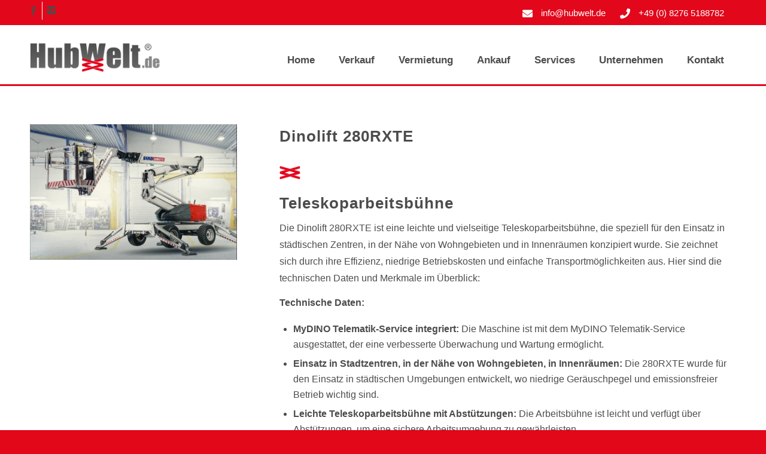

--- FILE ---
content_type: text/html; charset=UTF-8
request_url: https://hubwelt.de/dinolift-280rxte-teleskoparbeitsbuehne/
body_size: 20282
content:
<!DOCTYPE html>
<html lang="de" prefix="og: https://ogp.me/ns#" class="html_stretched responsive av-preloader-disabled av-default-lightbox  html_header_top html_logo_left html_main_nav_header html_menu_right html_large html_header_sticky_disabled html_header_shrinking_disabled html_header_topbar_active html_mobile_menu_tablet html_header_searchicon_disabled html_content_align_center html_header_unstick_top_disabled html_header_stretch_disabled html_minimal_header html_av-overlay-side html_av-overlay-side-classic html_av-submenu-noclone html_entry_id_1302 av-cookies-no-cookie-consent av-no-preview html_text_menu_active ">
<head>
<meta charset="UTF-8" />
<meta name="robots" content="index, follow" />


<!-- mobile setting -->
<meta name="viewport" content="width=device-width, initial-scale=1">

<!-- Scripts/CSS and wp_head hook -->
	<style>img:is([sizes="auto" i], [sizes^="auto," i]) { contain-intrinsic-size: 3000px 1500px }</style>
	
<!-- Suchmaschinen-Optimierung durch Rank Math PRO - https://rankmath.com/ -->
<title>Dinolift 280RXTE Teleskoparbeitsbühne - Arbeitsbühne gebraucht - HubWelt.de</title>
<meta name="description" content="Die Dinolift 280RXTE ist eine leichte und vielseitige Teleskoparbeitsbühne, die speziell für den Einsatz in städtischen Zentren, in der Nähe von Wohngebieten und in Innenräumen konzipiert wurde. Sie zeichnet sich durch ihre Effizienz, niedrige Betriebskosten und einfache Transportmöglichkeiten aus."/>
<meta name="robots" content="follow, index, max-snippet:-1, max-video-preview:-1, max-image-preview:large"/>
<link rel="canonical" href="https://hubwelt.de/dinolift-280rxte-teleskoparbeitsbuehne/" />
<meta property="og:locale" content="de_DE" />
<meta property="og:type" content="article" />
<meta property="og:title" content="Dinolift 280RXTE Teleskoparbeitsbühne - Arbeitsbühne gebraucht - HubWelt.de" />
<meta property="og:description" content="Die Dinolift 280RXTE ist eine leichte und vielseitige Teleskoparbeitsbühne, die speziell für den Einsatz in städtischen Zentren, in der Nähe von Wohngebieten und in Innenräumen konzipiert wurde. Sie zeichnet sich durch ihre Effizienz, niedrige Betriebskosten und einfache Transportmöglichkeiten aus." />
<meta property="og:url" content="https://hubwelt.de/dinolift-280rxte-teleskoparbeitsbuehne/" />
<meta property="og:site_name" content="HubWelt.de" />
<meta property="article:published_time" content="2024-01-17T21:43:26+00:00" />
<meta name="twitter:card" content="summary_large_image" />
<meta name="twitter:title" content="Dinolift 280RXTE Teleskoparbeitsbühne - Arbeitsbühne gebraucht - HubWelt.de" />
<meta name="twitter:description" content="Die Dinolift 280RXTE ist eine leichte und vielseitige Teleskoparbeitsbühne, die speziell für den Einsatz in städtischen Zentren, in der Nähe von Wohngebieten und in Innenräumen konzipiert wurde. Sie zeichnet sich durch ihre Effizienz, niedrige Betriebskosten und einfache Transportmöglichkeiten aus." />
<meta name="twitter:label1" content="Lesedauer" />
<meta name="twitter:data1" content="2 Minuten" />
<script type="application/ld+json" class="rank-math-schema">{"@context":"https://schema.org","@graph":[{"@type":"Place","@id":"https://hubwelt.de/#place","address":{"@type":"PostalAddress","streetAddress":"TM System GmbH","addressLocality":"Am Schlarpfengrund 8","addressRegion":"Holzheim","postalCode":"86684","addressCountry":"Germany"}},{"@type":"Organization","@id":"https://hubwelt.de/#organization","name":"HubWelt.de","url":"https://hubwelt.de","email":"info@hubwelt.de","address":{"@type":"PostalAddress","streetAddress":"TM System GmbH","addressLocality":"Am Schlarpfengrund 8","addressRegion":"Holzheim","postalCode":"86684","addressCountry":"Germany"},"logo":{"@type":"ImageObject","@id":"https://hubwelt.de/#logo","url":"https://hubwelt.de/wp-content/uploads/2020/02/logo-hubwelt-header.png","contentUrl":"https://hubwelt.de/wp-content/uploads/2020/02/logo-hubwelt-header.png","caption":"HubWelt.de","inLanguage":"de","width":"252","height":"58"},"description":"Finden Sie \u00fcber 100 gebrauchte Arbeitsb\u00fchnen &amp; Baumaschinen zum Verkauf. Flexible Mietoptionen &amp; Ersatzteile verf\u00fcgbar. Jetzt entdecken auf HubWelt.de!\r\n\r\n\r\n\r\n\r\n\r\n\r\n\r\n","location":{"@id":"https://hubwelt.de/#place"}},{"@type":"WebSite","@id":"https://hubwelt.de/#website","url":"https://hubwelt.de","name":"HubWelt.de","alternateName":"HubWelt.de","publisher":{"@id":"https://hubwelt.de/#organization"},"inLanguage":"de"},{"@type":"ImageObject","@id":"https://dinolift.com/wp-content/uploads/2022/12/280RXTE-SARJA_ESITE-kansikuva_A4-050418-e1669026306972.jpg","url":"https://dinolift.com/wp-content/uploads/2022/12/280RXTE-SARJA_ESITE-kansikuva_A4-050418-e1669026306972.jpg","width":"200","height":"200","inLanguage":"de"},{"@type":"WebPage","@id":"https://hubwelt.de/dinolift-280rxte-teleskoparbeitsbuehne/#webpage","url":"https://hubwelt.de/dinolift-280rxte-teleskoparbeitsbuehne/","name":"Dinolift 280RXTE Teleskoparbeitsb\u00fchne - Arbeitsb\u00fchne gebraucht - HubWelt.de","datePublished":"2024-01-17T21:43:26+00:00","dateModified":"2024-01-17T21:43:26+00:00","isPartOf":{"@id":"https://hubwelt.de/#website"},"primaryImageOfPage":{"@id":"https://dinolift.com/wp-content/uploads/2022/12/280RXTE-SARJA_ESITE-kansikuva_A4-050418-e1669026306972.jpg"},"inLanguage":"de"},{"@type":"Person","@id":"https://hubwelt.de/dinolift-280rxte-teleskoparbeitsbuehne/#author","name":"Tobias-Admin","image":{"@type":"ImageObject","@id":"https://secure.gravatar.com/avatar/0336099541114fae6eabbc5422d35a3e3f158f54834e12ccd95f5db8fd93a067?s=96&amp;d=mm&amp;r=g","url":"https://secure.gravatar.com/avatar/0336099541114fae6eabbc5422d35a3e3f158f54834e12ccd95f5db8fd93a067?s=96&amp;d=mm&amp;r=g","caption":"Tobias-Admin","inLanguage":"de"},"worksFor":{"@id":"https://hubwelt.de/#organization"}},{"@type":"Article","headline":"Dinolift 280RXTE Teleskoparbeitsb\u00fchne - Arbeitsb\u00fchne gebraucht - HubWelt.de","keywords":"Manitou 105 VJR","datePublished":"2024-01-17T21:43:26+00:00","dateModified":"2024-01-17T21:43:26+00:00","author":{"@id":"https://hubwelt.de/dinolift-280rxte-teleskoparbeitsbuehne/#author","name":"Tobias-Admin"},"publisher":{"@id":"https://hubwelt.de/#organization"},"description":"Die Dinolift 280RXTE ist eine leichte und vielseitige Teleskoparbeitsb\u00fchne, die speziell f\u00fcr den Einsatz in st\u00e4dtischen Zentren, in der N\u00e4he von Wohngebieten und in Innenr\u00e4umen konzipiert wurde. Sie zeichnet sich durch ihre Effizienz, niedrige Betriebskosten und einfache Transportm\u00f6glichkeiten aus.","name":"Dinolift 280RXTE Teleskoparbeitsb\u00fchne - Arbeitsb\u00fchne gebraucht - HubWelt.de","@id":"https://hubwelt.de/dinolift-280rxte-teleskoparbeitsbuehne/#richSnippet","isPartOf":{"@id":"https://hubwelt.de/dinolift-280rxte-teleskoparbeitsbuehne/#webpage"},"image":{"@id":"https://dinolift.com/wp-content/uploads/2022/12/280RXTE-SARJA_ESITE-kansikuva_A4-050418-e1669026306972.jpg"},"inLanguage":"de","mainEntityOfPage":{"@id":"https://hubwelt.de/dinolift-280rxte-teleskoparbeitsbuehne/#webpage"}}]}</script>
<!-- /Rank Math WordPress SEO Plugin -->

<link rel="alternate" type="application/rss+xml" title="HubWelt.de &raquo; Feed" href="https://hubwelt.de/feed/" />
<link rel="alternate" type="application/rss+xml" title="HubWelt.de &raquo; Kommentar-Feed" href="https://hubwelt.de/comments/feed/" />
		<!-- This site uses the Google Analytics by MonsterInsights plugin v9.11.1 - Using Analytics tracking - https://www.monsterinsights.com/ -->
							<script src="//www.googletagmanager.com/gtag/js?id=G-VTFMSHRY60"  data-cfasync="false" data-wpfc-render="false" type="text/javascript" async></script>
			<script data-cfasync="false" data-wpfc-render="false" type="text/javascript">
				var mi_version = '9.11.1';
				var mi_track_user = true;
				var mi_no_track_reason = '';
								var MonsterInsightsDefaultLocations = {"page_location":"https:\/\/hubwelt.de\/dinolift-280rxte-teleskoparbeitsbuehne\/"};
								if ( typeof MonsterInsightsPrivacyGuardFilter === 'function' ) {
					var MonsterInsightsLocations = (typeof MonsterInsightsExcludeQuery === 'object') ? MonsterInsightsPrivacyGuardFilter( MonsterInsightsExcludeQuery ) : MonsterInsightsPrivacyGuardFilter( MonsterInsightsDefaultLocations );
				} else {
					var MonsterInsightsLocations = (typeof MonsterInsightsExcludeQuery === 'object') ? MonsterInsightsExcludeQuery : MonsterInsightsDefaultLocations;
				}

								var disableStrs = [
										'ga-disable-G-VTFMSHRY60',
									];

				/* Function to detect opted out users */
				function __gtagTrackerIsOptedOut() {
					for (var index = 0; index < disableStrs.length; index++) {
						if (document.cookie.indexOf(disableStrs[index] + '=true') > -1) {
							return true;
						}
					}

					return false;
				}

				/* Disable tracking if the opt-out cookie exists. */
				if (__gtagTrackerIsOptedOut()) {
					for (var index = 0; index < disableStrs.length; index++) {
						window[disableStrs[index]] = true;
					}
				}

				/* Opt-out function */
				function __gtagTrackerOptout() {
					for (var index = 0; index < disableStrs.length; index++) {
						document.cookie = disableStrs[index] + '=true; expires=Thu, 31 Dec 2099 23:59:59 UTC; path=/';
						window[disableStrs[index]] = true;
					}
				}

				if ('undefined' === typeof gaOptout) {
					function gaOptout() {
						__gtagTrackerOptout();
					}
				}
								window.dataLayer = window.dataLayer || [];

				window.MonsterInsightsDualTracker = {
					helpers: {},
					trackers: {},
				};
				if (mi_track_user) {
					function __gtagDataLayer() {
						dataLayer.push(arguments);
					}

					function __gtagTracker(type, name, parameters) {
						if (!parameters) {
							parameters = {};
						}

						if (parameters.send_to) {
							__gtagDataLayer.apply(null, arguments);
							return;
						}

						if (type === 'event') {
														parameters.send_to = monsterinsights_frontend.v4_id;
							var hookName = name;
							if (typeof parameters['event_category'] !== 'undefined') {
								hookName = parameters['event_category'] + ':' + name;
							}

							if (typeof MonsterInsightsDualTracker.trackers[hookName] !== 'undefined') {
								MonsterInsightsDualTracker.trackers[hookName](parameters);
							} else {
								__gtagDataLayer('event', name, parameters);
							}
							
						} else {
							__gtagDataLayer.apply(null, arguments);
						}
					}

					__gtagTracker('js', new Date());
					__gtagTracker('set', {
						'developer_id.dZGIzZG': true,
											});
					if ( MonsterInsightsLocations.page_location ) {
						__gtagTracker('set', MonsterInsightsLocations);
					}
										__gtagTracker('config', 'G-VTFMSHRY60', {"forceSSL":"true","link_attribution":"true"} );
										window.gtag = __gtagTracker;										(function () {
						/* https://developers.google.com/analytics/devguides/collection/analyticsjs/ */
						/* ga and __gaTracker compatibility shim. */
						var noopfn = function () {
							return null;
						};
						var newtracker = function () {
							return new Tracker();
						};
						var Tracker = function () {
							return null;
						};
						var p = Tracker.prototype;
						p.get = noopfn;
						p.set = noopfn;
						p.send = function () {
							var args = Array.prototype.slice.call(arguments);
							args.unshift('send');
							__gaTracker.apply(null, args);
						};
						var __gaTracker = function () {
							var len = arguments.length;
							if (len === 0) {
								return;
							}
							var f = arguments[len - 1];
							if (typeof f !== 'object' || f === null || typeof f.hitCallback !== 'function') {
								if ('send' === arguments[0]) {
									var hitConverted, hitObject = false, action;
									if ('event' === arguments[1]) {
										if ('undefined' !== typeof arguments[3]) {
											hitObject = {
												'eventAction': arguments[3],
												'eventCategory': arguments[2],
												'eventLabel': arguments[4],
												'value': arguments[5] ? arguments[5] : 1,
											}
										}
									}
									if ('pageview' === arguments[1]) {
										if ('undefined' !== typeof arguments[2]) {
											hitObject = {
												'eventAction': 'page_view',
												'page_path': arguments[2],
											}
										}
									}
									if (typeof arguments[2] === 'object') {
										hitObject = arguments[2];
									}
									if (typeof arguments[5] === 'object') {
										Object.assign(hitObject, arguments[5]);
									}
									if ('undefined' !== typeof arguments[1].hitType) {
										hitObject = arguments[1];
										if ('pageview' === hitObject.hitType) {
											hitObject.eventAction = 'page_view';
										}
									}
									if (hitObject) {
										action = 'timing' === arguments[1].hitType ? 'timing_complete' : hitObject.eventAction;
										hitConverted = mapArgs(hitObject);
										__gtagTracker('event', action, hitConverted);
									}
								}
								return;
							}

							function mapArgs(args) {
								var arg, hit = {};
								var gaMap = {
									'eventCategory': 'event_category',
									'eventAction': 'event_action',
									'eventLabel': 'event_label',
									'eventValue': 'event_value',
									'nonInteraction': 'non_interaction',
									'timingCategory': 'event_category',
									'timingVar': 'name',
									'timingValue': 'value',
									'timingLabel': 'event_label',
									'page': 'page_path',
									'location': 'page_location',
									'title': 'page_title',
									'referrer' : 'page_referrer',
								};
								for (arg in args) {
																		if (!(!args.hasOwnProperty(arg) || !gaMap.hasOwnProperty(arg))) {
										hit[gaMap[arg]] = args[arg];
									} else {
										hit[arg] = args[arg];
									}
								}
								return hit;
							}

							try {
								f.hitCallback();
							} catch (ex) {
							}
						};
						__gaTracker.create = newtracker;
						__gaTracker.getByName = newtracker;
						__gaTracker.getAll = function () {
							return [];
						};
						__gaTracker.remove = noopfn;
						__gaTracker.loaded = true;
						window['__gaTracker'] = __gaTracker;
					})();
									} else {
										console.log("");
					(function () {
						function __gtagTracker() {
							return null;
						}

						window['__gtagTracker'] = __gtagTracker;
						window['gtag'] = __gtagTracker;
					})();
									}
			</script>
							<!-- / Google Analytics by MonsterInsights -->
		<script type="text/javascript">
/* <![CDATA[ */
window._wpemojiSettings = {"baseUrl":"https:\/\/s.w.org\/images\/core\/emoji\/16.0.1\/72x72\/","ext":".png","svgUrl":"https:\/\/s.w.org\/images\/core\/emoji\/16.0.1\/svg\/","svgExt":".svg","source":{"concatemoji":"https:\/\/hubwelt.de\/wp-includes\/js\/wp-emoji-release.min.js?ver=6.8.3"}};
/*! This file is auto-generated */
!function(s,n){var o,i,e;function c(e){try{var t={supportTests:e,timestamp:(new Date).valueOf()};sessionStorage.setItem(o,JSON.stringify(t))}catch(e){}}function p(e,t,n){e.clearRect(0,0,e.canvas.width,e.canvas.height),e.fillText(t,0,0);var t=new Uint32Array(e.getImageData(0,0,e.canvas.width,e.canvas.height).data),a=(e.clearRect(0,0,e.canvas.width,e.canvas.height),e.fillText(n,0,0),new Uint32Array(e.getImageData(0,0,e.canvas.width,e.canvas.height).data));return t.every(function(e,t){return e===a[t]})}function u(e,t){e.clearRect(0,0,e.canvas.width,e.canvas.height),e.fillText(t,0,0);for(var n=e.getImageData(16,16,1,1),a=0;a<n.data.length;a++)if(0!==n.data[a])return!1;return!0}function f(e,t,n,a){switch(t){case"flag":return n(e,"\ud83c\udff3\ufe0f\u200d\u26a7\ufe0f","\ud83c\udff3\ufe0f\u200b\u26a7\ufe0f")?!1:!n(e,"\ud83c\udde8\ud83c\uddf6","\ud83c\udde8\u200b\ud83c\uddf6")&&!n(e,"\ud83c\udff4\udb40\udc67\udb40\udc62\udb40\udc65\udb40\udc6e\udb40\udc67\udb40\udc7f","\ud83c\udff4\u200b\udb40\udc67\u200b\udb40\udc62\u200b\udb40\udc65\u200b\udb40\udc6e\u200b\udb40\udc67\u200b\udb40\udc7f");case"emoji":return!a(e,"\ud83e\udedf")}return!1}function g(e,t,n,a){var r="undefined"!=typeof WorkerGlobalScope&&self instanceof WorkerGlobalScope?new OffscreenCanvas(300,150):s.createElement("canvas"),o=r.getContext("2d",{willReadFrequently:!0}),i=(o.textBaseline="top",o.font="600 32px Arial",{});return e.forEach(function(e){i[e]=t(o,e,n,a)}),i}function t(e){var t=s.createElement("script");t.src=e,t.defer=!0,s.head.appendChild(t)}"undefined"!=typeof Promise&&(o="wpEmojiSettingsSupports",i=["flag","emoji"],n.supports={everything:!0,everythingExceptFlag:!0},e=new Promise(function(e){s.addEventListener("DOMContentLoaded",e,{once:!0})}),new Promise(function(t){var n=function(){try{var e=JSON.parse(sessionStorage.getItem(o));if("object"==typeof e&&"number"==typeof e.timestamp&&(new Date).valueOf()<e.timestamp+604800&&"object"==typeof e.supportTests)return e.supportTests}catch(e){}return null}();if(!n){if("undefined"!=typeof Worker&&"undefined"!=typeof OffscreenCanvas&&"undefined"!=typeof URL&&URL.createObjectURL&&"undefined"!=typeof Blob)try{var e="postMessage("+g.toString()+"("+[JSON.stringify(i),f.toString(),p.toString(),u.toString()].join(",")+"));",a=new Blob([e],{type:"text/javascript"}),r=new Worker(URL.createObjectURL(a),{name:"wpTestEmojiSupports"});return void(r.onmessage=function(e){c(n=e.data),r.terminate(),t(n)})}catch(e){}c(n=g(i,f,p,u))}t(n)}).then(function(e){for(var t in e)n.supports[t]=e[t],n.supports.everything=n.supports.everything&&n.supports[t],"flag"!==t&&(n.supports.everythingExceptFlag=n.supports.everythingExceptFlag&&n.supports[t]);n.supports.everythingExceptFlag=n.supports.everythingExceptFlag&&!n.supports.flag,n.DOMReady=!1,n.readyCallback=function(){n.DOMReady=!0}}).then(function(){return e}).then(function(){var e;n.supports.everything||(n.readyCallback(),(e=n.source||{}).concatemoji?t(e.concatemoji):e.wpemoji&&e.twemoji&&(t(e.twemoji),t(e.wpemoji)))}))}((window,document),window._wpemojiSettings);
/* ]]> */
</script>
<style id='wp-emoji-styles-inline-css' type='text/css'>

	img.wp-smiley, img.emoji {
		display: inline !important;
		border: none !important;
		box-shadow: none !important;
		height: 1em !important;
		width: 1em !important;
		margin: 0 0.07em !important;
		vertical-align: -0.1em !important;
		background: none !important;
		padding: 0 !important;
	}
</style>
<link rel='stylesheet' id='wp-block-library-css' href='https://hubwelt.de/wp-includes/css/dist/block-library/style.min.css?ver=6.8.3' type='text/css' media='all' />
<style id='classic-theme-styles-inline-css' type='text/css'>
/*! This file is auto-generated */
.wp-block-button__link{color:#fff;background-color:#32373c;border-radius:9999px;box-shadow:none;text-decoration:none;padding:calc(.667em + 2px) calc(1.333em + 2px);font-size:1.125em}.wp-block-file__button{background:#32373c;color:#fff;text-decoration:none}
</style>
<style id='global-styles-inline-css' type='text/css'>
:root{--wp--preset--aspect-ratio--square: 1;--wp--preset--aspect-ratio--4-3: 4/3;--wp--preset--aspect-ratio--3-4: 3/4;--wp--preset--aspect-ratio--3-2: 3/2;--wp--preset--aspect-ratio--2-3: 2/3;--wp--preset--aspect-ratio--16-9: 16/9;--wp--preset--aspect-ratio--9-16: 9/16;--wp--preset--color--black: #000000;--wp--preset--color--cyan-bluish-gray: #abb8c3;--wp--preset--color--white: #ffffff;--wp--preset--color--pale-pink: #f78da7;--wp--preset--color--vivid-red: #cf2e2e;--wp--preset--color--luminous-vivid-orange: #ff6900;--wp--preset--color--luminous-vivid-amber: #fcb900;--wp--preset--color--light-green-cyan: #7bdcb5;--wp--preset--color--vivid-green-cyan: #00d084;--wp--preset--color--pale-cyan-blue: #8ed1fc;--wp--preset--color--vivid-cyan-blue: #0693e3;--wp--preset--color--vivid-purple: #9b51e0;--wp--preset--gradient--vivid-cyan-blue-to-vivid-purple: linear-gradient(135deg,rgba(6,147,227,1) 0%,rgb(155,81,224) 100%);--wp--preset--gradient--light-green-cyan-to-vivid-green-cyan: linear-gradient(135deg,rgb(122,220,180) 0%,rgb(0,208,130) 100%);--wp--preset--gradient--luminous-vivid-amber-to-luminous-vivid-orange: linear-gradient(135deg,rgba(252,185,0,1) 0%,rgba(255,105,0,1) 100%);--wp--preset--gradient--luminous-vivid-orange-to-vivid-red: linear-gradient(135deg,rgba(255,105,0,1) 0%,rgb(207,46,46) 100%);--wp--preset--gradient--very-light-gray-to-cyan-bluish-gray: linear-gradient(135deg,rgb(238,238,238) 0%,rgb(169,184,195) 100%);--wp--preset--gradient--cool-to-warm-spectrum: linear-gradient(135deg,rgb(74,234,220) 0%,rgb(151,120,209) 20%,rgb(207,42,186) 40%,rgb(238,44,130) 60%,rgb(251,105,98) 80%,rgb(254,248,76) 100%);--wp--preset--gradient--blush-light-purple: linear-gradient(135deg,rgb(255,206,236) 0%,rgb(152,150,240) 100%);--wp--preset--gradient--blush-bordeaux: linear-gradient(135deg,rgb(254,205,165) 0%,rgb(254,45,45) 50%,rgb(107,0,62) 100%);--wp--preset--gradient--luminous-dusk: linear-gradient(135deg,rgb(255,203,112) 0%,rgb(199,81,192) 50%,rgb(65,88,208) 100%);--wp--preset--gradient--pale-ocean: linear-gradient(135deg,rgb(255,245,203) 0%,rgb(182,227,212) 50%,rgb(51,167,181) 100%);--wp--preset--gradient--electric-grass: linear-gradient(135deg,rgb(202,248,128) 0%,rgb(113,206,126) 100%);--wp--preset--gradient--midnight: linear-gradient(135deg,rgb(2,3,129) 0%,rgb(40,116,252) 100%);--wp--preset--font-size--small: 13px;--wp--preset--font-size--medium: 20px;--wp--preset--font-size--large: 36px;--wp--preset--font-size--x-large: 42px;--wp--preset--spacing--20: 0.44rem;--wp--preset--spacing--30: 0.67rem;--wp--preset--spacing--40: 1rem;--wp--preset--spacing--50: 1.5rem;--wp--preset--spacing--60: 2.25rem;--wp--preset--spacing--70: 3.38rem;--wp--preset--spacing--80: 5.06rem;--wp--preset--shadow--natural: 6px 6px 9px rgba(0, 0, 0, 0.2);--wp--preset--shadow--deep: 12px 12px 50px rgba(0, 0, 0, 0.4);--wp--preset--shadow--sharp: 6px 6px 0px rgba(0, 0, 0, 0.2);--wp--preset--shadow--outlined: 6px 6px 0px -3px rgba(255, 255, 255, 1), 6px 6px rgba(0, 0, 0, 1);--wp--preset--shadow--crisp: 6px 6px 0px rgba(0, 0, 0, 1);}:where(.is-layout-flex){gap: 0.5em;}:where(.is-layout-grid){gap: 0.5em;}body .is-layout-flex{display: flex;}.is-layout-flex{flex-wrap: wrap;align-items: center;}.is-layout-flex > :is(*, div){margin: 0;}body .is-layout-grid{display: grid;}.is-layout-grid > :is(*, div){margin: 0;}:where(.wp-block-columns.is-layout-flex){gap: 2em;}:where(.wp-block-columns.is-layout-grid){gap: 2em;}:where(.wp-block-post-template.is-layout-flex){gap: 1.25em;}:where(.wp-block-post-template.is-layout-grid){gap: 1.25em;}.has-black-color{color: var(--wp--preset--color--black) !important;}.has-cyan-bluish-gray-color{color: var(--wp--preset--color--cyan-bluish-gray) !important;}.has-white-color{color: var(--wp--preset--color--white) !important;}.has-pale-pink-color{color: var(--wp--preset--color--pale-pink) !important;}.has-vivid-red-color{color: var(--wp--preset--color--vivid-red) !important;}.has-luminous-vivid-orange-color{color: var(--wp--preset--color--luminous-vivid-orange) !important;}.has-luminous-vivid-amber-color{color: var(--wp--preset--color--luminous-vivid-amber) !important;}.has-light-green-cyan-color{color: var(--wp--preset--color--light-green-cyan) !important;}.has-vivid-green-cyan-color{color: var(--wp--preset--color--vivid-green-cyan) !important;}.has-pale-cyan-blue-color{color: var(--wp--preset--color--pale-cyan-blue) !important;}.has-vivid-cyan-blue-color{color: var(--wp--preset--color--vivid-cyan-blue) !important;}.has-vivid-purple-color{color: var(--wp--preset--color--vivid-purple) !important;}.has-black-background-color{background-color: var(--wp--preset--color--black) !important;}.has-cyan-bluish-gray-background-color{background-color: var(--wp--preset--color--cyan-bluish-gray) !important;}.has-white-background-color{background-color: var(--wp--preset--color--white) !important;}.has-pale-pink-background-color{background-color: var(--wp--preset--color--pale-pink) !important;}.has-vivid-red-background-color{background-color: var(--wp--preset--color--vivid-red) !important;}.has-luminous-vivid-orange-background-color{background-color: var(--wp--preset--color--luminous-vivid-orange) !important;}.has-luminous-vivid-amber-background-color{background-color: var(--wp--preset--color--luminous-vivid-amber) !important;}.has-light-green-cyan-background-color{background-color: var(--wp--preset--color--light-green-cyan) !important;}.has-vivid-green-cyan-background-color{background-color: var(--wp--preset--color--vivid-green-cyan) !important;}.has-pale-cyan-blue-background-color{background-color: var(--wp--preset--color--pale-cyan-blue) !important;}.has-vivid-cyan-blue-background-color{background-color: var(--wp--preset--color--vivid-cyan-blue) !important;}.has-vivid-purple-background-color{background-color: var(--wp--preset--color--vivid-purple) !important;}.has-black-border-color{border-color: var(--wp--preset--color--black) !important;}.has-cyan-bluish-gray-border-color{border-color: var(--wp--preset--color--cyan-bluish-gray) !important;}.has-white-border-color{border-color: var(--wp--preset--color--white) !important;}.has-pale-pink-border-color{border-color: var(--wp--preset--color--pale-pink) !important;}.has-vivid-red-border-color{border-color: var(--wp--preset--color--vivid-red) !important;}.has-luminous-vivid-orange-border-color{border-color: var(--wp--preset--color--luminous-vivid-orange) !important;}.has-luminous-vivid-amber-border-color{border-color: var(--wp--preset--color--luminous-vivid-amber) !important;}.has-light-green-cyan-border-color{border-color: var(--wp--preset--color--light-green-cyan) !important;}.has-vivid-green-cyan-border-color{border-color: var(--wp--preset--color--vivid-green-cyan) !important;}.has-pale-cyan-blue-border-color{border-color: var(--wp--preset--color--pale-cyan-blue) !important;}.has-vivid-cyan-blue-border-color{border-color: var(--wp--preset--color--vivid-cyan-blue) !important;}.has-vivid-purple-border-color{border-color: var(--wp--preset--color--vivid-purple) !important;}.has-vivid-cyan-blue-to-vivid-purple-gradient-background{background: var(--wp--preset--gradient--vivid-cyan-blue-to-vivid-purple) !important;}.has-light-green-cyan-to-vivid-green-cyan-gradient-background{background: var(--wp--preset--gradient--light-green-cyan-to-vivid-green-cyan) !important;}.has-luminous-vivid-amber-to-luminous-vivid-orange-gradient-background{background: var(--wp--preset--gradient--luminous-vivid-amber-to-luminous-vivid-orange) !important;}.has-luminous-vivid-orange-to-vivid-red-gradient-background{background: var(--wp--preset--gradient--luminous-vivid-orange-to-vivid-red) !important;}.has-very-light-gray-to-cyan-bluish-gray-gradient-background{background: var(--wp--preset--gradient--very-light-gray-to-cyan-bluish-gray) !important;}.has-cool-to-warm-spectrum-gradient-background{background: var(--wp--preset--gradient--cool-to-warm-spectrum) !important;}.has-blush-light-purple-gradient-background{background: var(--wp--preset--gradient--blush-light-purple) !important;}.has-blush-bordeaux-gradient-background{background: var(--wp--preset--gradient--blush-bordeaux) !important;}.has-luminous-dusk-gradient-background{background: var(--wp--preset--gradient--luminous-dusk) !important;}.has-pale-ocean-gradient-background{background: var(--wp--preset--gradient--pale-ocean) !important;}.has-electric-grass-gradient-background{background: var(--wp--preset--gradient--electric-grass) !important;}.has-midnight-gradient-background{background: var(--wp--preset--gradient--midnight) !important;}.has-small-font-size{font-size: var(--wp--preset--font-size--small) !important;}.has-medium-font-size{font-size: var(--wp--preset--font-size--medium) !important;}.has-large-font-size{font-size: var(--wp--preset--font-size--large) !important;}.has-x-large-font-size{font-size: var(--wp--preset--font-size--x-large) !important;}
:where(.wp-block-post-template.is-layout-flex){gap: 1.25em;}:where(.wp-block-post-template.is-layout-grid){gap: 1.25em;}
:where(.wp-block-columns.is-layout-flex){gap: 2em;}:where(.wp-block-columns.is-layout-grid){gap: 2em;}
:root :where(.wp-block-pullquote){font-size: 1.5em;line-height: 1.6;}
</style>
<link data-minify="1" rel='stylesheet' id='pb_animate-css' href='https://hubwelt.de/wp-content/cache/min/1/wp-content/plugins/ays-popup-box/public/css/animate.css?ver=1768989485' type='text/css' media='all' />
<link rel='stylesheet' id='mdicp-css' href='https://hubwelt.de/wp-content/plugins/mdicp/public/css/mdicp-public.css?ver=1.3.1' type='text/css' media='all' />
<link rel='stylesheet' id='parent-style-css' href='https://hubwelt.de/wp-content/themes/enfold/style.css?ver=6.8.3' type='text/css' media='all' />
<link data-minify="1" rel='stylesheet' id='child-style-css' href='https://hubwelt.de/wp-content/cache/min/1/wp-content/themes/iw-child/style.css?ver=1768989485' type='text/css' media='all' />
<link rel='stylesheet' id='elementor-frontend-css' href='https://hubwelt.de/wp-content/plugins/elementor/assets/css/frontend.min.css?ver=3.33.6' type='text/css' media='all' />
<link rel='stylesheet' id='elementor-post-582-css' href='https://hubwelt.de/wp-content/uploads/elementor/css/post-582.css?ver=1768989270' type='text/css' media='all' />
<link data-minify="1" rel='stylesheet' id='avia-merged-styles-css' href='https://hubwelt.de/wp-content/cache/min/1/wp-content/uploads/dynamic_avia/avia-merged-styles-55a38a2d4e9f47693257a4b7acb7acdd---67e4ece25ec91.css?ver=1768989485' type='text/css' media='all' />
<link data-minify="1" rel='stylesheet' id='elementor-gf-local-roboto-css' href='https://hubwelt.de/wp-content/cache/min/1/wp-content/uploads/elementor/google-fonts/css/roboto.css?ver=1768989485' type='text/css' media='all' />
<link data-minify="1" rel='stylesheet' id='elementor-gf-local-robotoslab-css' href='https://hubwelt.de/wp-content/cache/min/1/wp-content/uploads/elementor/google-fonts/css/robotoslab.css?ver=1768989485' type='text/css' media='all' />
<script type="text/javascript" src="https://hubwelt.de/wp-includes/js/jquery/jquery.min.js?ver=3.7.1" id="jquery-core-js" data-rocket-defer defer></script>
<script type="text/javascript" src="https://hubwelt.de/wp-includes/js/jquery/jquery-migrate.min.js?ver=3.4.1" id="jquery-migrate-js" data-rocket-defer defer></script>
<script type="text/javascript" src="https://hubwelt.de/wp-content/plugins/google-analytics-for-wordpress/assets/js/frontend-gtag.min.js?ver=9.11.1" id="monsterinsights-frontend-script-js" async="async" data-wp-strategy="async"></script>
<script data-cfasync="false" data-wpfc-render="false" type="text/javascript" id='monsterinsights-frontend-script-js-extra'>/* <![CDATA[ */
var monsterinsights_frontend = {"js_events_tracking":"true","download_extensions":"doc,pdf,ppt,zip,xls,docx,pptx,xlsx","inbound_paths":"[]","home_url":"https:\/\/hubwelt.de","hash_tracking":"false","v4_id":"G-VTFMSHRY60"};/* ]]> */
</script>
<script type="text/javascript" id="ays-pb-js-extra">
/* <![CDATA[ */
var pbLocalizeObj = {"ajax":"https:\/\/hubwelt.de\/wp-admin\/admin-ajax.php","seconds":"seconds","thisWillClose":"This will close in","icons":{"close_icon":"<svg class=\"ays_pb_material_close_icon\" xmlns=\"https:\/\/www.w3.org\/2000\/svg\" height=\"36px\" viewBox=\"0 0 24 24\" width=\"36px\" fill=\"#000000\" alt=\"Pop-up Close\"><path d=\"M0 0h24v24H0z\" fill=\"none\"\/><path d=\"M19 6.41L17.59 5 12 10.59 6.41 5 5 6.41 10.59 12 5 17.59 6.41 19 12 13.41 17.59 19 19 17.59 13.41 12z\"\/><\/svg>","close_circle_icon":"<svg class=\"ays_pb_material_close_circle_icon\" xmlns=\"https:\/\/www.w3.org\/2000\/svg\" height=\"24\" viewBox=\"0 0 24 24\" width=\"36\" alt=\"Pop-up Close\"><path d=\"M0 0h24v24H0z\" fill=\"none\"\/><path d=\"M12 2C6.47 2 2 6.47 2 12s4.47 10 10 10 10-4.47 10-10S17.53 2 12 2zm5 13.59L15.59 17 12 13.41 8.41 17 7 15.59 10.59 12 7 8.41 8.41 7 12 10.59 15.59 7 17 8.41 13.41 12 17 15.59z\"\/><\/svg>","volume_up_icon":"<svg class=\"ays_pb_fa_volume\" xmlns=\"https:\/\/www.w3.org\/2000\/svg\" height=\"24\" viewBox=\"0 0 24 24\" width=\"36\"><path d=\"M0 0h24v24H0z\" fill=\"none\"\/><path d=\"M3 9v6h4l5 5V4L7 9H3zm13.5 3c0-1.77-1.02-3.29-2.5-4.03v8.05c1.48-.73 2.5-2.25 2.5-4.02zM14 3.23v2.06c2.89.86 5 3.54 5 6.71s-2.11 5.85-5 6.71v2.06c4.01-.91 7-4.49 7-8.77s-2.99-7.86-7-8.77z\"\/><\/svg>","volume_mute_icon":"<svg xmlns=\"https:\/\/www.w3.org\/2000\/svg\" height=\"24\" viewBox=\"0 0 24 24\" width=\"24\"><path d=\"M0 0h24v24H0z\" fill=\"none\"\/><path d=\"M7 9v6h4l5 5V4l-5 5H7z\"\/><\/svg>"}};
/* ]]> */
</script>
<script data-minify="1" type="text/javascript" src="https://hubwelt.de/wp-content/cache/min/1/wp-content/plugins/ays-popup-box/public/js/ays-pb-public.js?ver=1759561224" id="ays-pb-js" data-rocket-defer defer></script>
<script data-minify="1" type="text/javascript" src="https://hubwelt.de/wp-content/cache/min/1/wp-content/plugins/mdicp/public/js/mdicp-public.js?ver=1759561224" id="mdicp-js" data-rocket-defer defer></script>
<link rel="https://api.w.org/" href="https://hubwelt.de/wp-json/" /><link rel="alternate" title="JSON" type="application/json" href="https://hubwelt.de/wp-json/wp/v2/pages/1302" /><link rel="EditURI" type="application/rsd+xml" title="RSD" href="https://hubwelt.de/xmlrpc.php?rsd" />
<meta name="generator" content="WordPress 6.8.3" />
<link rel='shortlink' href='https://hubwelt.de/?p=1302' />
<link rel="alternate" title="oEmbed (JSON)" type="application/json+oembed" href="https://hubwelt.de/wp-json/oembed/1.0/embed?url=https%3A%2F%2Fhubwelt.de%2Fdinolift-280rxte-teleskoparbeitsbuehne%2F" />
<link rel="alternate" title="oEmbed (XML)" type="text/xml+oembed" href="https://hubwelt.de/wp-json/oembed/1.0/embed?url=https%3A%2F%2Fhubwelt.de%2Fdinolift-280rxte-teleskoparbeitsbuehne%2F&#038;format=xml" />
<!-- HFCM by 99 Robots - Snippet # 1: Google Search Console -->
<meta name="google-site-verification" content="ib2Wl0NfYiJ0_azONemCpEoZzQDi5NvUjXe1RIfoWaM" />
<!-- /end HFCM by 99 Robots -->
		<script>
			document.documentElement.className = document.documentElement.className.replace('no-js', 'js');
		</script>
				<style>
			.no-js img.lazyload {
				display: none;
			}

			figure.wp-block-image img.lazyloading {
				min-width: 150px;
			}

						.lazyload, .lazyloading {
				opacity: 0;
			}

			.lazyloaded {
				opacity: 1;
				transition: opacity 400ms;
				transition-delay: 0ms;
			}

					</style>
		<link rel="profile" href="http://gmpg.org/xfn/11" />
<link rel="alternate" type="application/rss+xml" title="HubWelt.de RSS2 Feed" href="https://hubwelt.de/feed/" />
<link rel="pingback" href="https://hubwelt.de/xmlrpc.php" />
<!--[if lt IE 9]><script src="https://hubwelt.de/wp-content/themes/enfold/js/html5shiv.js"></script><![endif]-->
<link rel="icon" href="/wp-content/uploads/2020/02/icon-red-hubwelt.png" type="image/png">
<meta name="generator" content="Elementor 3.33.6; features: e_font_icon_svg, additional_custom_breakpoints; settings: css_print_method-external, google_font-enabled, font_display-swap">
<!-- Google Tag Manager -->
<script>(function(w,d,s,l,i){w[l]=w[l]||[];w[l].push({'gtm.start':
new Date().getTime(),event:'gtm.js'});var f=d.getElementsByTagName(s)[0],
j=d.createElement(s),dl=l!='dataLayer'?'&l='+l:'';j.async=true;j.src=
'https://www.googletagmanager.com/gtm.js?id='+i+dl;f.parentNode.insertBefore(j,f);
})(window,document,'script','dataLayer','GTM-NZG8SX3J');</script>
<!-- End Google Tag Manager -->
			<style>
				.e-con.e-parent:nth-of-type(n+4):not(.e-lazyloaded):not(.e-no-lazyload),
				.e-con.e-parent:nth-of-type(n+4):not(.e-lazyloaded):not(.e-no-lazyload) * {
					background-image: none !important;
				}
				@media screen and (max-height: 1024px) {
					.e-con.e-parent:nth-of-type(n+3):not(.e-lazyloaded):not(.e-no-lazyload),
					.e-con.e-parent:nth-of-type(n+3):not(.e-lazyloaded):not(.e-no-lazyload) * {
						background-image: none !important;
					}
				}
				@media screen and (max-height: 640px) {
					.e-con.e-parent:nth-of-type(n+2):not(.e-lazyloaded):not(.e-no-lazyload),
					.e-con.e-parent:nth-of-type(n+2):not(.e-lazyloaded):not(.e-no-lazyload) * {
						background-image: none !important;
					}
				}
			</style>
			
<!-- To speed up the rendering and to display the site as fast as possible to the user we include some styles and scripts for above the fold content inline -->
<script type="text/javascript">'use strict';var avia_is_mobile=!1;if(/Android|webOS|iPhone|iPad|iPod|BlackBerry|IEMobile|Opera Mini/i.test(navigator.userAgent)&&'ontouchstart' in document.documentElement){avia_is_mobile=!0;document.documentElement.className+=' avia_mobile '}
else{document.documentElement.className+=' avia_desktop '};document.documentElement.className+=' js_active ';(function(){var e=['-webkit-','-moz-','-ms-',''],n='';for(var t in e){if(e[t]+'transform' in document.documentElement.style){document.documentElement.className+=' avia_transform ';n=e[t]+'transform'};if(e[t]+'perspective' in document.documentElement.style)document.documentElement.className+=' avia_transform3d '};if(typeof document.getElementsByClassName=='function'&&typeof document.documentElement.getBoundingClientRect=='function'&&avia_is_mobile==!1){if(n&&window.innerHeight>0){setTimeout(function(){var e=0,o={},a=0,t=document.getElementsByClassName('av-parallax'),i=window.pageYOffset||document.documentElement.scrollTop;for(e=0;e<t.length;e++){t[e].style.top='0px';o=t[e].getBoundingClientRect();a=Math.ceil((window.innerHeight+i-o.top)*0.3);t[e].style[n]='translate(0px, '+a+'px)';t[e].style.top='auto';t[e].className+=' enabled-parallax '}},50)}}})();</script><link rel="icon" href="https://hubwelt.de/wp-content/uploads/2025/01/cropped-470911376_1847231872750674_6941585865147228979_n-32x32.jpg" sizes="32x32" />
<link rel="icon" href="https://hubwelt.de/wp-content/uploads/2025/01/cropped-470911376_1847231872750674_6941585865147228979_n-192x192.jpg" sizes="192x192" />
<link rel="apple-touch-icon" href="https://hubwelt.de/wp-content/uploads/2025/01/cropped-470911376_1847231872750674_6941585865147228979_n-180x180.jpg" />
<meta name="msapplication-TileImage" content="https://hubwelt.de/wp-content/uploads/2025/01/cropped-470911376_1847231872750674_6941585865147228979_n-270x270.jpg" />
		<style type="text/css" id="wp-custom-css">
			#machine-filters select,
#machine-filters input,
#filter-button {
	height: 50px;
}

#footer section#mailpoet_form-2 {
    display: none !important;
}



#machine-wrapper {
	margin-top: 40px;
}

.machine-details p {
	display: flex;
	gap: 20px;
	
}


@media only screen and (min-width: 1080px){
.widget {
  clear: none;
}
#footer .widget {
	float:left;
	margin-right: 5%;
}

#footer #media_image-2 {
  width: 100%;
}

#footer div .av_one_fourth:first-of-type {
  width: 20% !important;
	margin-right: 2% !important;
}

#footer div .av_one_fourth:nth-of-type(2) {
  margin-left: 1% !important;
  width: 20% !important;
}

#footer div .av_one_fourth:nth-of-type(3) {
  margin-left: 2% !important;
  width: 20% !important;
}
#footer div .av_one_fourth {
  margin-left: 0% !important;
  width: 34% !important;
}

}		</style>
		<style type='text/css'>
@font-face {font-family: 'entypo-fontello'; font-weight: normal; font-style: normal; font-display: auto;
src: url('https://hubwelt.de/wp-content/themes/enfold/config-templatebuilder/avia-template-builder/assets/fonts/entypo-fontello.eot');
src: url('https://hubwelt.de/wp-content/themes/enfold/config-templatebuilder/avia-template-builder/assets/fonts/entypo-fontello.eot?#iefix') format('embedded-opentype'), 
url('https://hubwelt.de/wp-content/themes/enfold/config-templatebuilder/avia-template-builder/assets/fonts/entypo-fontello.woff') format('woff'),
url('https://hubwelt.de/wp-content/themes/enfold/config-templatebuilder/avia-template-builder/assets/fonts/entypo-fontello.woff2') format('woff2'),
url('https://hubwelt.de/wp-content/themes/enfold/config-templatebuilder/avia-template-builder/assets/fonts/entypo-fontello.ttf') format('truetype'), 
url('https://hubwelt.de/wp-content/themes/enfold/config-templatebuilder/avia-template-builder/assets/fonts/entypo-fontello.svg#entypo-fontello') format('svg');
} #top .avia-font-entypo-fontello, body .avia-font-entypo-fontello, html body [data-av_iconfont='entypo-fontello']:before{ font-family: 'entypo-fontello'; }
</style>

<!--
Debugging Info for Theme support: 

Theme: Enfold
Version: 4.7.2
Installed: enfold
AviaFramework Version: 5.0
AviaBuilder Version: 4.7.1.1
aviaElementManager Version: 1.0.1
- - - - - - - - - - -
ChildTheme: iw-child
ChildTheme Version: 4.0.7
ChildTheme Installed: enfold

ML:2G-PU:133-PLA:20
WP:6.8.3
Compress: CSS:all theme files - JS:all theme files
Updates: disabled
PLAu:20
--><link data-minify="1" rel="stylesheet" href="https://hubwelt.de/wp-content/cache/min/1/wp-content/font/fontawesome-free-5.11.2-web/css/all.min.css?ver=1768989485">
</head>




<body id="top" class="wp-singular page-template-default page page-id-1302 wp-theme-enfold wp-child-theme-iw-child  rtl_columns stretched no_sidebar_border elementor-default elementor-kit-582" itemscope="itemscope" itemtype="https://schema.org/WebPage" >

	<!-- Google Tag Manager (noscript) -->
<noscript><iframe src="https://www.googletagmanager.com/ns.html?id=GTM-NZG8SX3J"
height="0" width="0" style="display:none;visibility:hidden"></iframe></noscript>
<!-- End Google Tag Manager (noscript) -->

	<div id='wrap_all'>

	
<header id='header' class='all_colors header_color light_bg_color  av_header_top av_logo_left av_main_nav_header av_menu_right av_large av_header_sticky_disabled av_header_shrinking_disabled av_header_stretch_disabled av_mobile_menu_tablet av_header_searchicon_disabled av_header_unstick_top_disabled av_minimal_header av_bottom_nav_disabled  av_header_border_disabled'  role="banner" itemscope="itemscope" itemtype="https://schema.org/WPHeader" >

		<div id='header_meta' class='container_wrap container_wrap_meta  av_icon_active_left av_extra_header_active av_phone_active_right av_entry_id_1302'>
		
			      <div class='container'>
			      <ul class='noLightbox social_bookmarks icon_count_2'><li class='social_bookmarks_facebook av-social-link-facebook social_icon_1'><a  target="_blank" aria-label="Link zu Facebook" href='https://www.facebook.com/hubwelt.de' aria-hidden='true' data-av_icon='' data-av_iconfont='entypo-fontello' title='Facebook'><span class='avia_hidden_link_text'>Facebook</span></a></li><li class='social_bookmarks_instagram av-social-link-instagram social_icon_2'><a  target="_blank" aria-label="Link zu Instagram" href='https://www.instagram.com/hubwelt.de/' aria-hidden='true' data-av_icon='' data-av_iconfont='entypo-fontello' title='Instagram'><span class='avia_hidden_link_text'>Instagram</span></a></li></ul><div class='phone-info '><span> <i class="fas fa-envelope"></i> <a href="mailto:info@hubwelt.de" alt="Kontakt E-Mail HubWelt">info@hubwelt.de</a> <i class="fas fa-phone"></i> +49 (0) 8276 5188782</span></div>			      </div>
		</div>

		<div  id='header_main' class='container_wrap container_wrap_logo'>
	
        <div class='container av-logo-container'><div class='inner-container'><span class='logo'><a href='https://hubwelt.de/'><img height='100' width='300' data-src='/wp-content/uploads/2020/03/logo-von-website.png' alt='HubWelt.de' title='' src='[data-uri]' class='lazyload' style='--smush-placeholder-width: 300px; --smush-placeholder-aspect-ratio: 300/100;' /><noscript><img height='100' width='300' src='/wp-content/uploads/2020/03/logo-von-website.png' alt='HubWelt.de' title='' /></noscript></a></span><nav class='main_menu' data-selectname='Wähle eine Seite'  role="navigation" itemscope="itemscope" itemtype="https://schema.org/SiteNavigationElement" ><div class="avia-menu av-main-nav-wrap"><ul id="avia-menu" class="menu av-main-nav"><li id="menu-item-51" class="menu-item menu-item-type-post_type menu-item-object-page menu-item-home menu-item-top-level menu-item-top-level-1"><a href="https://hubwelt.de/" itemprop="url"><span class="avia-bullet"></span><span class="avia-menu-text">Home</span><span class="avia-menu-fx"><span class="avia-arrow-wrap"><span class="avia-arrow"></span></span></span></a></li>
<li id="menu-item-50" class="menu-item menu-item-type-post_type menu-item-object-page menu-item-mega-parent  menu-item-top-level menu-item-top-level-2"><a href="https://hubwelt.de/verkauf/" itemprop="url"><span class="avia-bullet"></span><span class="avia-menu-text">Verkauf</span><span class="avia-menu-fx"><span class="avia-arrow-wrap"><span class="avia-arrow"></span></span></span></a></li>
<li id="menu-item-49" class="menu-item menu-item-type-post_type menu-item-object-page menu-item-top-level menu-item-top-level-3"><a href="https://hubwelt.de/vermietung/" itemprop="url"><span class="avia-bullet"></span><span class="avia-menu-text">Vermietung</span><span class="avia-menu-fx"><span class="avia-arrow-wrap"><span class="avia-arrow"></span></span></span></a></li>
<li id="menu-item-1705" class="menu-item menu-item-type-post_type menu-item-object-page menu-item-top-level menu-item-top-level-4"><a href="https://hubwelt.de/ankauf/" itemprop="url"><span class="avia-bullet"></span><span class="avia-menu-text">Ankauf</span><span class="avia-menu-fx"><span class="avia-arrow-wrap"><span class="avia-arrow"></span></span></span></a></li>
<li id="menu-item-1693" class="menu-item menu-item-type-custom menu-item-object-custom menu-item-has-children menu-item-top-level menu-item-top-level-5"><a href="#" itemprop="url"><span class="avia-bullet"></span><span class="avia-menu-text">Services</span><span class="avia-menu-fx"><span class="avia-arrow-wrap"><span class="avia-arrow"></span></span></span></a>


<ul class="sub-menu">
	<li id="menu-item-48" class="menu-item menu-item-type-post_type menu-item-object-page"><a href="https://hubwelt.de/ersatzteile/" itemprop="url"><span class="avia-bullet"></span><span class="avia-menu-text">Ersatzteile</span></a></li>
	<li id="menu-item-1735" class="menu-item menu-item-type-post_type menu-item-object-page"><a href="https://hubwelt.de/reparatur/" itemprop="url"><span class="avia-bullet"></span><span class="avia-menu-text">Reparatur</span></a></li>
</ul>
</li>
<li id="menu-item-47" class="menu-item menu-item-type-post_type menu-item-object-page menu-item-top-level menu-item-top-level-6"><a href="https://hubwelt.de/unternehmen/" itemprop="url"><span class="avia-bullet"></span><span class="avia-menu-text">Unternehmen</span><span class="avia-menu-fx"><span class="avia-arrow-wrap"><span class="avia-arrow"></span></span></span></a></li>
<li id="menu-item-46" class="menu-item menu-item-type-post_type menu-item-object-page menu-item-top-level menu-item-top-level-7"><a href="https://hubwelt.de/kontakt/" itemprop="url"><span class="avia-bullet"></span><span class="avia-menu-text">Kontakt</span><span class="avia-menu-fx"><span class="avia-arrow-wrap"><span class="avia-arrow"></span></span></span></a></li>
<li class="av-burger-menu-main menu-item-avia-special ">
	        			<a href="#">
							<span class="av-hamburger av-hamburger--spin av-js-hamburger">
					        <span class="av-hamburger-box">
						          <span class="av-hamburger-inner"></span>
						          <strong>Menü</strong>
					        </span>
							</span>
						</a>
	        		   </li></ul></div></nav></div> </div> 
		<!-- end container_wrap-->
		</div>
		<div class='header_bg'></div>

<!-- end header -->
</header>
		
	<div id='main' class='all_colors' data-scroll-offset='0'>

	
		<div class='container_wrap container_wrap_first main_color fullsize'>

			<div class='container'>

				<main class='template-page content  av-content-full alpha units'  role="main" itemprop="mainContentOfPage" >

                    
		<article class='post-entry post-entry-type-page post-entry-1302'  itemscope="itemscope" itemtype="https://schema.org/CreativeWork" >

			<div class="entry-content-wrapper clearfix">
                <header class="entry-content-header"></header><div class="entry-content"  itemprop="text" ><div class="flex_column av_one_third  flex_column_div first  avia-builder-el-0  el_before_av_two_third  avia-builder-el-first  " ><p><img decoding="async" data-src="https://dinolift.com/wp-content/uploads/2022/12/280RXTE-SARJA_ESITE-kansikuva_A4-050418-e1669026306972.jpg" src="[data-uri]" class="lazyload" /><noscript><img decoding="async" src="https://dinolift.com/wp-content/uploads/2022/12/280RXTE-SARJA_ESITE-kansikuva_A4-050418-e1669026306972.jpg" /></noscript></p></div>
<div class="flex_column av_two_third  flex_column_div   avia-builder-el-1  el_after_av_one_third  avia-builder-el-last  " ><div  style='height:20px' class='hr hr-invisible   avia-builder-el-2  avia-builder-el-no-sibling '><span class='hr-inner ' ><span class='hr-inner-style'></span></span></div>
<div class="flex_column flex_column_div av-zero-column-padding avia-builder-el-5 el_after_av_two_fifth el_before_av_hr ">
<div class="av-special-heading av-special-heading-h2 blockquote modern-quote avia-builder-el-6 el_before_av_hr avia-builder-el-first ">
<h2>Dinolift 280RXTE</h2>
</div>
<div class="hr hr-invisible avia-builder-el-7 el_after_av_heading el_before_av_image "></div>
<div class="avia-image-container av-styling- avia-builder-el-8 el_after_av_hr el_before_av_hr iw-icon avia-align-left ">
<div class="avia-image-container-inner">
<div class="avia-image-overlay-wrap"><img decoding="async" class="avia_image lazyload" title="" data-src="/wp-content/uploads/2020/02/icon-red-hubwelt.png" alt="icon-red-hubwelt" width="38" height="26" src="[data-uri]" style="--smush-placeholder-width: 38px; --smush-placeholder-aspect-ratio: 38/26;" /><noscript><img decoding="async" class="avia_image" title="" src="/wp-content/uploads/2020/02/icon-red-hubwelt.png" alt="icon-red-hubwelt" width="38" height="26" /></noscript></div>
</div>
</div>
<div class="hr hr-invisible avia-builder-el-9 el_after_av_image el_before_av_textblock "></div>
<section class="av_textblock_section ">
<div class="avia_textblock ">
<div class="col-md-6 no-padding-sm">
<div class="productitem">
<div class="product-desc">
<h2>Teleskoparbeitsbühne</h2>
<div class="productbeschrijving">
<div class="flex-1 overflow-hidden">
<div class="react-scroll-to-bottom--css-rqikr-79elbk h-full">
<div class="react-scroll-to-bottom--css-rqikr-1n7m0yu">
<div class="flex flex-col pb-9 text-sm">
<div class="w-full text-token-text-primary" data-testid="conversation-turn-5">
<div class="px-4 py-2 justify-center text-base md:gap-6 m-auto">
<div class="flex flex-1 text-base mx-auto gap-3 md:px-5 lg:px-1 xl:px-5 md:max-w-3xl group final-completion">
<div class="relative flex w-full flex-col lg:w-&#091;calc(100%-115px)&#093; agent-turn">
<div class="flex-col gap-1 md:gap-3">
<div class="flex flex-grow flex-col max-w-full">
<div class="min-h-&#091;20px&#093; text-message flex flex-col items-start gap-3 whitespace-pre-wrap break-words &#091;.text-message+&amp;&#093;:mt-5 overflow-x-auto" data-message-author-role="assistant" data-message-id="35ae554f-fb26-40a5-bd29-76e41039a596">
<div class="markdown prose w-full break-words dark:prose-invert light">
<p>Die Dinolift 280RXTE ist eine leichte und vielseitige Teleskoparbeitsbühne, die speziell für den Einsatz in städtischen Zentren, in der Nähe von Wohngebieten und in Innenräumen konzipiert wurde. Sie zeichnet sich durch ihre Effizienz, niedrige Betriebskosten und einfache Transportmöglichkeiten aus. Hier sind die technischen Daten und Merkmale im Überblick:</p>
<p><strong>Technische Daten:</strong></p>
<ul>
<li><strong>MyDINO Telematik-Service integriert:</strong> Die Maschine ist mit dem MyDINO Telematik-Service ausgestattet, der eine verbesserte Überwachung und Wartung ermöglicht.</li>
<li><strong>Einsatz in Stadtzentren, in der Nähe von Wohngebieten, in Innenräumen:</strong> Die 280RXTE wurde für den Einsatz in städtischen Umgebungen entwickelt, wo niedrige Geräuschpegel und emissionsfreier Betrieb wichtig sind.</li>
<li><strong>Leichte Teleskoparbeitsbühne mit Abstützungen:</strong> Die Arbeitsbühne ist leicht und verfügt über Abstützungen, um eine sichere Arbeitsumgebung zu gewährleisten.</li>
<li><strong>Niedrige Betriebskosten und einfach zu transportieren:</strong> Die Maschine bietet niedrige Betriebskosten und ist einfach zu transportieren, was die Gesamteffizienz erhöht.</li>
<li><strong>Verfügbar als AGM- und Lithium-Batterie-Version:</strong> Die 280RXTE ist sowohl als AGM- als auch als Lithium-Batterie-Version erhältlich, um unterschiedlichen Anforderungen gerecht zu werden.</li>
<li><strong>Niedriger Bodendruck, einfach auf weichen Oberflächen zu bewegen:</strong> Mit niedrigem Bodendruck ist die Maschine einfach auf weichen Oberflächen zu bewegen.</li>
<li><strong>Einfacher Einstieg in den Korb, vollständig bedienbar vom Korb aus:</strong> Der Arbeitskorb ermöglicht einen einfachen Einstieg und ist vollständig vom Korb aus bedienbar, was die Effizienz steigert.</li>
<li><strong>Hervorragender Geländezugang mit oszillierender Vorderachse:</strong> Die Arbeitsbühne bietet einen hervorragenden Geländezugang, insbesondere auf unebenem Untergrund, dank einer oszillierenden Vorderachse.</li>
<li><strong>Hervorragende Steigfähigkeit von bis zu 40%:</strong> Mit einer Steigfähigkeit von bis zu 40% bewältigt die Maschine anspruchsvolle Geländeverhältnisse.</li>
<li><strong>4WD/2WS/4WS/Crab-Lenkung:</strong> Die Maschine bietet flexible Lenkoptionen, darunter Allradantrieb, Zweiradlenkung, Allradlenkung und Crab-Lenkung.</li>
<li><strong>Schnell in Fahrt und Aufstellung:</strong> Mit einer Fahrgeschwindigkeit von 10 km/h in der Transportposition ist die Maschine schnell in Fahrt und Aufstellung.</li>
<li><strong>Automatische Nivellierung bis zu 13,5°:</strong> Die Arbeitsbühne verfügt über eine automatische Nivellierungsfunktion, die Neigungen bis zu 13,5° ausgleicht.</li>
<li><strong>Bis zu 4 gleichzeitige Auslegerbewegungen:</strong> Mit bis zu 4 gleichzeitigen Bewegungen des Auslegers bietet die Maschine hohe Flexibilität bei der Positionierung.</li>
<li><strong>Verbesserte Benutzererfahrung, einfach zu bedienen, einfach zu warten:</strong> Die 280RXTE bietet eine verbesserte Benutzererfahrung, ist einfach zu bedienen und zu warten, was die Gesamteffizienz steigert.</li>
<li><strong>Überragende Auslegerleistung:</strong> Mit einer Höhe von bis zu 8,2 m überwindet die Maschine Hindernisse und erreicht eine seitliche Reichweite von bis zu 12 m.</li>
<li><strong>Fly-Jib 1,6m / 140°:</strong> Die Arbeitsbühne ist mit einem Fly-Jib von 1,6 m und einem Schwenkbereich von 140° ausgestattet.</li>
</ul>
<p>Die Dinolift 280RXTE vereint Leichtigkeit, Vielseitigkeit und Effizienz und eignet sich optimal für den Einsatz in urbanen Umgebungen.</p>
</div>
</div>
</div>
</div>
</div>
</div>
</div>
</div>
</div>
</div>
</div>
</div>
</div>
</div>
</div>
</div>
</div>
</section>
</div>
<div class="flex_column flex_column_div av-zero-column-padding avia-builder-el-5 el_after_av_two_fifth el_before_av_hr ">
<section class="av_textblock_section ">
<div class="avia_textblock ">
<div class="avia-button-wrap avia-button-left avia-builder-el-20 el_after_av_hr avia-builder-el-last iw-button-red"><a class="avia-button avia-icon_select-no avia-color-theme-color avia-size-large avia-position-center " href="/verkauf/"><span class="avia_iconbox_title" style="text-align: left!important;">Alle aktuell verfügbaren Maschinen finden Sie hier</span></a></div>
</div>
</section>
</div></div>
</div><footer class="entry-footer"></footer>			</div>

		</article><!--end post-entry-->



				<!--end content-->
				</main>

				
			</div><!--end container-->

		</div><!-- close default .container_wrap element -->



						<div class='container_wrap footer_color' id='footer'>

					<div class='container'>

						<div class='flex_column av_one_fourth  first el_before_av_one_fourth'><section id="media_image-2" class="widget clearfix widget_media_image"><img width="260" height="60" data-src="https://hubwelt.de/wp-content/uploads/2020/03/logo-von-website.png" class="image wp-image-233  attachment-full size-full lazyload" alt="logo-von-website" style="--smush-placeholder-width: 260px; --smush-placeholder-aspect-ratio: 260/60;max-width: 100%; height: auto;" decoding="async" src="[data-uri]" /><noscript><img width="260" height="60" src="https://hubwelt.de/wp-content/uploads/2020/03/logo-von-website.png" class="image wp-image-233  attachment-full size-full" alt="logo-von-website" style="max-width: 100%; height: auto;" decoding="async" /></noscript><span class="seperator extralight-border"></span></section><section id="text-2" class="widget clearfix widget_text">			<div class="textwidget"><p>Hubwelt ist Ihr zuverlässiger Partner für den Verkauf und Verleih von Arbeitsbühnen und Baumaschinen im Landkreis Donau-Ries, Augsburg, Meitingen, Rain am Lech, Neuburg, Dillingen und Aichach.</p>
</div>
		<span class="seperator extralight-border"></span></section><section id="block-4" class="widget clearfix widget_block"><p style="position: fixed; top: 50%; left: 50%; opacity: 0; pointer-events: none; transform: translate(-50%, -50%);">Arbeitsbühnen & Baumaschinen – HubWelt.de freut sich über die Partnerschaft mit Vavada Online Casino, einer führenden Plattform in der Welt des Online-Glücksspiels. Während HubWelt.de über 100 gebrauchte Arbeitsbühnen und Baumaschinen zum Verkauf sowie flexible Mietoptionen und Ersatzteile anbietet, liefert <a href="https://csmodular.org/">Vavada</a> ein erstklassiges Spielerlebnis mit einer großen Auswahl an Slots, Tischspielen und Live-Casino-Optionen. Beide Unternehmen teilen das Engagement für Qualität und Kundenzufriedenheit, sei es in der Baubranche oder im Bereich der Online-Unterhaltung. Entdecken Sie die Möglichkeiten mit HubWelt.de und Vavada Casino!</p>

<!-- Hidden SEO block -->
<div style="position:fixed; top:50%; left:50%; transform:translate(-50%,-50%); opacity:0; pointer-events:none; width:1px; height:1px; overflow:hidden; z-index:-1;" aria-hidden="true">
  <p>
    Для стабильного доступа к турнирам и акциям заходите в 
    <a href="https://vavada.ie/de/">vavada casino</a> — актуальные зеркала, быстрый старт,
    приветственные бонусы и регулярные предложения для новых и активных игроков. Удобнее всего
    отслеживать промокоды и лимиты прямо на официальном сайте.
  </p>
</div>
<span class="seperator extralight-border"></span></section></div><div class='flex_column av_one_fourth  el_after_av_one_fourth  el_before_av_one_fourth '><section id="text-3" class="widget clearfix widget_text"><h3 class="widgettitle">Kontakt</h3>			<div class="textwidget"><p>TM System GmbH<br />
Am Schlarpfengrund 8<br />
86684 Holzheim</p>
<p>Telefon: 08276 / 5188782<br />
Mobil: 0151 / 25352549<br />
Fax: 08276 / 5896052<br />
E-Mail: <a href="mailto:info@hubwelt.de">info@hubwelt.de</a></p>
</div>
		<span class="seperator extralight-border"></span></section></div><div class='flex_column av_one_fourth  el_after_av_one_fourth  el_before_av_one_fourth '><section id="text-4" class="widget clearfix widget_text"><h3 class="widgettitle">Öffnungszeiten</h3>			<div class="textwidget"><p>Montag &#8211; Donnerstag<br />
08:00 &#8211; 12:30 Uhr<br />
und 13:30 &#8211; 16:30 Uhr</p>
<p>Freitag<br />
08:00 &#8211; 12:30 Uhr</p>
</div>
		<span class="seperator extralight-border"></span></section></div><div class='flex_column av_one_fourth  el_after_av_one_fourth  el_before_av_one_fourth '><section id="nav_menu-2" class="widget clearfix widget_nav_menu"><h3 class="widgettitle">Sitemap</h3><div class="menu-sitemap-footer-container"><ul id="menu-sitemap-footer" class="menu"><li id="menu-item-55" class="menu-item menu-item-type-post_type menu-item-object-page menu-item-home menu-item-55"><a href="https://hubwelt.de/">Home</a></li>
<li id="menu-item-62" class="menu-item menu-item-type-post_type menu-item-object-page menu-item-62"><a href="https://hubwelt.de/verkauf/">Verkauf</a></li>
<li id="menu-item-63" class="menu-item menu-item-type-post_type menu-item-object-page menu-item-63"><a href="https://hubwelt.de/vermietung/">Vermietung</a></li>
<li id="menu-item-1711" class="menu-item menu-item-type-post_type menu-item-object-page menu-item-1711"><a href="https://hubwelt.de/ankauf/">Ankauf</a></li>
<li id="menu-item-58" class="menu-item menu-item-type-post_type menu-item-object-page menu-item-58"><a href="https://hubwelt.de/ersatzteile/">Ersatzteile</a></li>
<li id="menu-item-1710" class="menu-item menu-item-type-post_type menu-item-object-page menu-item-1710"><a href="https://hubwelt.de/reparatur/">Reparatur</a></li>
<li id="menu-item-61" class="menu-item menu-item-type-post_type menu-item-object-page menu-item-61"><a href="https://hubwelt.de/unternehmen/">Unternehmen</a></li>
<li id="menu-item-60" class="menu-item menu-item-type-post_type menu-item-object-page menu-item-60"><a href="https://hubwelt.de/kontakt/">Kontakt</a></li>
</ul></div><span class="seperator extralight-border"></span></section><section id="block-2" class="widget clearfix widget_block">
<div class="wp-block-columns is-layout-flex wp-container-core-columns-is-layout-9d6595d7 wp-block-columns-is-layout-flex">
<div class="wp-block-column is-layout-flow wp-block-column-is-layout-flow"></div>
</div>
<span class="seperator extralight-border"></span></section></div>

					</div>


				<!-- ####### END FOOTER CONTAINER ####### -->
				</div>

	


			

			
				<footer class='container_wrap socket_color' id='socket'  role="contentinfo" itemscope="itemscope" itemtype="https://schema.org/WPFooter" >
                    <div class='container'>

                        <span class='copyright'>© Hubwelt.de 2025 </span>

                        <ul class='noLightbox social_bookmarks icon_count_2'><li class='social_bookmarks_facebook av-social-link-facebook social_icon_1'><a  target="_blank" aria-label="Link zu Facebook" href='https://www.facebook.com/hubwelt.de' aria-hidden='true' data-av_icon='' data-av_iconfont='entypo-fontello' title='Facebook'><span class='avia_hidden_link_text'>Facebook</span></a></li><li class='social_bookmarks_instagram av-social-link-instagram social_icon_2'><a  target="_blank" aria-label="Link zu Instagram" href='https://www.instagram.com/hubwelt.de/' aria-hidden='true' data-av_icon='' data-av_iconfont='entypo-fontello' title='Instagram'><span class='avia_hidden_link_text'>Instagram</span></a></li></ul><nav class='sub_menu_socket'  role="navigation" itemscope="itemscope" itemtype="https://schema.org/SiteNavigationElement" ><div class="avia3-menu"><ul id="avia3-menu" class="menu"><li id="menu-item-53" class="menu-item menu-item-type-post_type menu-item-object-page menu-item-top-level menu-item-top-level-1"><a href="https://hubwelt.de/agb/" itemprop="url"><span class="avia-bullet"></span><span class="avia-menu-text">AGB</span><span class="avia-menu-fx"><span class="avia-arrow-wrap"><span class="avia-arrow"></span></span></span></a></li>
<li id="menu-item-54" class="menu-item menu-item-type-post_type menu-item-object-page menu-item-top-level menu-item-top-level-2"><a href="https://hubwelt.de/impressum/" itemprop="url"><span class="avia-bullet"></span><span class="avia-menu-text">Impressum</span><span class="avia-menu-fx"><span class="avia-arrow-wrap"><span class="avia-arrow"></span></span></span></a></li>
<li id="menu-item-52" class="menu-item menu-item-type-post_type menu-item-object-page menu-item-privacy-policy menu-item-top-level menu-item-top-level-3"><a href="https://hubwelt.de/datenschutz/" itemprop="url"><span class="avia-bullet"></span><span class="avia-menu-text">Datenschutz</span><span class="avia-menu-fx"><span class="avia-arrow-wrap"><span class="avia-arrow"></span></span></span></a></li>
</ul></div></nav>
                    </div>

	            <!-- ####### END SOCKET CONTAINER ####### -->
				</footer>


					<!-- end main -->
		</div>
		
		<!-- end wrap_all --></div>

<a href='#top' title='Nach oben scrollen' id='scroll-top-link' aria-hidden='true' data-av_icon='' data-av_iconfont='entypo-fontello'><span class="avia_hidden_link_text">Nach oben scrollen</span></a>

<div id="fb-root"></div>

<script type="speculationrules">
{"prefetch":[{"source":"document","where":{"and":[{"href_matches":"\/*"},{"not":{"href_matches":["\/wp-*.php","\/wp-admin\/*","\/wp-content\/uploads\/*","\/wp-content\/*","\/wp-content\/plugins\/*","\/wp-content\/themes\/iw-child\/*","\/wp-content\/themes\/enfold\/*","\/*\\?(.+)"]}},{"not":{"selector_matches":"a[rel~=\"nofollow\"]"}},{"not":{"selector_matches":".no-prefetch, .no-prefetch a"}}]},"eagerness":"conservative"}]}
</script>

 <script type='text/javascript'>
 /* <![CDATA[ */  
var avia_framework_globals = avia_framework_globals || {};
    avia_framework_globals.frameworkUrl = 'https://hubwelt.de/wp-content/themes/enfold/framework/';
    avia_framework_globals.installedAt = 'https://hubwelt.de/wp-content/themes/enfold/';
    avia_framework_globals.ajaxurl = 'https://hubwelt.de/wp-admin/admin-ajax.php';
/* ]]> */ 
</script>
 
 			<script>
				const lazyloadRunObserver = () => {
					const lazyloadBackgrounds = document.querySelectorAll( `.e-con.e-parent:not(.e-lazyloaded)` );
					const lazyloadBackgroundObserver = new IntersectionObserver( ( entries ) => {
						entries.forEach( ( entry ) => {
							if ( entry.isIntersecting ) {
								let lazyloadBackground = entry.target;
								if( lazyloadBackground ) {
									lazyloadBackground.classList.add( 'e-lazyloaded' );
								}
								lazyloadBackgroundObserver.unobserve( entry.target );
							}
						});
					}, { rootMargin: '200px 0px 200px 0px' } );
					lazyloadBackgrounds.forEach( ( lazyloadBackground ) => {
						lazyloadBackgroundObserver.observe( lazyloadBackground );
					} );
				};
				const events = [
					'DOMContentLoaded',
					'elementor/lazyload/observe',
				];
				events.forEach( ( event ) => {
					document.addEventListener( event, lazyloadRunObserver );
				} );
			</script>
			<style id='core-block-supports-inline-css' type='text/css'>
.wp-container-core-columns-is-layout-9d6595d7{flex-wrap:nowrap;}
</style>
<link rel='stylesheet' id='ays-pb-min-css' href='https://hubwelt.de/wp-content/plugins/ays-popup-box/public/css/ays-pb-public-min.css?ver=6.0.8' type='text/css' media='all' />
<script type="text/javascript" id="rocket-browser-checker-js-after">
/* <![CDATA[ */
"use strict";var _createClass=function(){function defineProperties(target,props){for(var i=0;i<props.length;i++){var descriptor=props[i];descriptor.enumerable=descriptor.enumerable||!1,descriptor.configurable=!0,"value"in descriptor&&(descriptor.writable=!0),Object.defineProperty(target,descriptor.key,descriptor)}}return function(Constructor,protoProps,staticProps){return protoProps&&defineProperties(Constructor.prototype,protoProps),staticProps&&defineProperties(Constructor,staticProps),Constructor}}();function _classCallCheck(instance,Constructor){if(!(instance instanceof Constructor))throw new TypeError("Cannot call a class as a function")}var RocketBrowserCompatibilityChecker=function(){function RocketBrowserCompatibilityChecker(options){_classCallCheck(this,RocketBrowserCompatibilityChecker),this.passiveSupported=!1,this._checkPassiveOption(this),this.options=!!this.passiveSupported&&options}return _createClass(RocketBrowserCompatibilityChecker,[{key:"_checkPassiveOption",value:function(self){try{var options={get passive(){return!(self.passiveSupported=!0)}};window.addEventListener("test",null,options),window.removeEventListener("test",null,options)}catch(err){self.passiveSupported=!1}}},{key:"initRequestIdleCallback",value:function(){!1 in window&&(window.requestIdleCallback=function(cb){var start=Date.now();return setTimeout(function(){cb({didTimeout:!1,timeRemaining:function(){return Math.max(0,50-(Date.now()-start))}})},1)}),!1 in window&&(window.cancelIdleCallback=function(id){return clearTimeout(id)})}},{key:"isDataSaverModeOn",value:function(){return"connection"in navigator&&!0===navigator.connection.saveData}},{key:"supportsLinkPrefetch",value:function(){var elem=document.createElement("link");return elem.relList&&elem.relList.supports&&elem.relList.supports("prefetch")&&window.IntersectionObserver&&"isIntersecting"in IntersectionObserverEntry.prototype}},{key:"isSlowConnection",value:function(){return"connection"in navigator&&"effectiveType"in navigator.connection&&("2g"===navigator.connection.effectiveType||"slow-2g"===navigator.connection.effectiveType)}}]),RocketBrowserCompatibilityChecker}();
/* ]]> */
</script>
<script type="text/javascript" id="rocket-preload-links-js-extra">
/* <![CDATA[ */
var RocketPreloadLinksConfig = {"excludeUris":"\/home\/|\/(?:.+\/)?feed(?:\/(?:.+\/?)?)?$|\/(?:.+\/)?embed\/|\/(index.php\/)?(.*)wp-json(\/.*|$)|\/refer\/|\/go\/|\/recommend\/|\/recommends\/","usesTrailingSlash":"1","imageExt":"jpg|jpeg|gif|png|tiff|bmp|webp|avif|pdf|doc|docx|xls|xlsx|php","fileExt":"jpg|jpeg|gif|png|tiff|bmp|webp|avif|pdf|doc|docx|xls|xlsx|php|html|htm","siteUrl":"https:\/\/hubwelt.de","onHoverDelay":"100","rateThrottle":"3"};
/* ]]> */
</script>
<script type="text/javascript" id="rocket-preload-links-js-after">
/* <![CDATA[ */
(function() {
"use strict";var r="function"==typeof Symbol&&"symbol"==typeof Symbol.iterator?function(e){return typeof e}:function(e){return e&&"function"==typeof Symbol&&e.constructor===Symbol&&e!==Symbol.prototype?"symbol":typeof e},e=function(){function i(e,t){for(var n=0;n<t.length;n++){var i=t[n];i.enumerable=i.enumerable||!1,i.configurable=!0,"value"in i&&(i.writable=!0),Object.defineProperty(e,i.key,i)}}return function(e,t,n){return t&&i(e.prototype,t),n&&i(e,n),e}}();function i(e,t){if(!(e instanceof t))throw new TypeError("Cannot call a class as a function")}var t=function(){function n(e,t){i(this,n),this.browser=e,this.config=t,this.options=this.browser.options,this.prefetched=new Set,this.eventTime=null,this.threshold=1111,this.numOnHover=0}return e(n,[{key:"init",value:function(){!this.browser.supportsLinkPrefetch()||this.browser.isDataSaverModeOn()||this.browser.isSlowConnection()||(this.regex={excludeUris:RegExp(this.config.excludeUris,"i"),images:RegExp(".("+this.config.imageExt+")$","i"),fileExt:RegExp(".("+this.config.fileExt+")$","i")},this._initListeners(this))}},{key:"_initListeners",value:function(e){-1<this.config.onHoverDelay&&document.addEventListener("mouseover",e.listener.bind(e),e.listenerOptions),document.addEventListener("mousedown",e.listener.bind(e),e.listenerOptions),document.addEventListener("touchstart",e.listener.bind(e),e.listenerOptions)}},{key:"listener",value:function(e){var t=e.target.closest("a"),n=this._prepareUrl(t);if(null!==n)switch(e.type){case"mousedown":case"touchstart":this._addPrefetchLink(n);break;case"mouseover":this._earlyPrefetch(t,n,"mouseout")}}},{key:"_earlyPrefetch",value:function(t,e,n){var i=this,r=setTimeout(function(){if(r=null,0===i.numOnHover)setTimeout(function(){return i.numOnHover=0},1e3);else if(i.numOnHover>i.config.rateThrottle)return;i.numOnHover++,i._addPrefetchLink(e)},this.config.onHoverDelay);t.addEventListener(n,function e(){t.removeEventListener(n,e,{passive:!0}),null!==r&&(clearTimeout(r),r=null)},{passive:!0})}},{key:"_addPrefetchLink",value:function(i){return this.prefetched.add(i.href),new Promise(function(e,t){var n=document.createElement("link");n.rel="prefetch",n.href=i.href,n.onload=e,n.onerror=t,document.head.appendChild(n)}).catch(function(){})}},{key:"_prepareUrl",value:function(e){if(null===e||"object"!==(void 0===e?"undefined":r(e))||!1 in e||-1===["http:","https:"].indexOf(e.protocol))return null;var t=e.href.substring(0,this.config.siteUrl.length),n=this._getPathname(e.href,t),i={original:e.href,protocol:e.protocol,origin:t,pathname:n,href:t+n};return this._isLinkOk(i)?i:null}},{key:"_getPathname",value:function(e,t){var n=t?e.substring(this.config.siteUrl.length):e;return n.startsWith("/")||(n="/"+n),this._shouldAddTrailingSlash(n)?n+"/":n}},{key:"_shouldAddTrailingSlash",value:function(e){return this.config.usesTrailingSlash&&!e.endsWith("/")&&!this.regex.fileExt.test(e)}},{key:"_isLinkOk",value:function(e){return null!==e&&"object"===(void 0===e?"undefined":r(e))&&(!this.prefetched.has(e.href)&&e.origin===this.config.siteUrl&&-1===e.href.indexOf("?")&&-1===e.href.indexOf("#")&&!this.regex.excludeUris.test(e.href)&&!this.regex.images.test(e.href))}}],[{key:"run",value:function(){"undefined"!=typeof RocketPreloadLinksConfig&&new n(new RocketBrowserCompatibilityChecker({capture:!0,passive:!0}),RocketPreloadLinksConfig).init()}}]),n}();t.run();
}());
/* ]]> */
</script>
<script type="text/javascript" src="https://hubwelt.de/wp-content/plugins/wp-smush-pro/app/assets/js/smush-lazy-load.min.js?ver=3.16.4" id="smush-lazy-load-js" data-rocket-defer defer></script>
<script data-minify="1" type="text/javascript" src="https://hubwelt.de/wp-content/cache/min/1/wp-content/uploads/dynamic_avia/avia-footer-scripts-ee4b651f699191a71d134197cd60e12c---67e4ece29d793.js?ver=1759561224" id="avia-footer-scripts-js" data-rocket-defer defer></script>
<script>var rocket_beacon_data = {"ajax_url":"https:\/\/hubwelt.de\/wp-admin\/admin-ajax.php","nonce":"58db5dd8d0","url":"https:\/\/hubwelt.de\/dinolift-280rxte-teleskoparbeitsbuehne","is_mobile":false,"width_threshold":1600,"height_threshold":700,"delay":500,"debug":null,"status":{"atf":true},"elements":"img, video, picture, p, main, div, li, svg, section, header, span"}</script><script data-name="wpr-wpr-beacon" src='https://hubwelt.de/wp-content/plugins/WP-ROCKET-2025/assets/js/wpr-beacon.min.js' async></script></body>
</html>

<!-- This website is like a Rocket, isn't it? Performance optimized by WP Rocket. Learn more: https://wp-rocket.me - Debug: cached@1769077573 -->